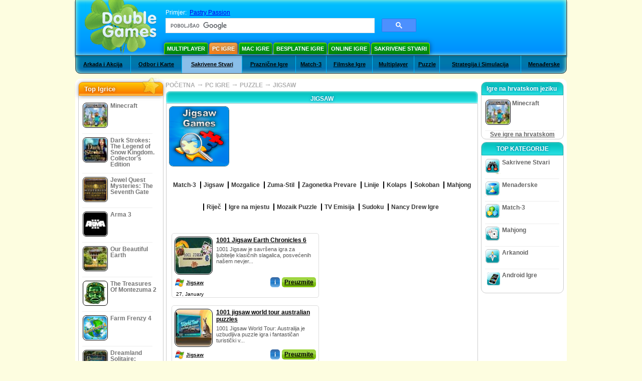

--- FILE ---
content_type: text/html
request_url: https://hr.doublegames.com/games/share/puzzle/jigsaw.html
body_size: 13924
content:
<!DOCTYPE html PUBLIC "-//W3C//DTD XHTML 1.0 Transitional//EN" "http://www.w3.org/TR/xhtml1/DTD/xhtml1-transitional.dtd">
<html xmlns="http://www.w3.org/1999/xhtml">
	<head>
<script>var _google_an_acct = 'G-DEDST9JBWW';</script>
<!-- Google tag (gtag.js) -->
<script async src="https://www.googletagmanager.com/gtag/js?id=G-DEDST9JBWW"></script>

<script>
window.dataLayer = window.dataLayer || [];
function gtag(){dataLayer.push(arguments);}
gtag('js', new Date());
gtag('config', _google_an_acct);
</script>

		<meta name="viewport" content="width=device-width, initial-scale=1.0" />
																		<link rel="next" href="/games/share/puzzle/jigsaw-page2.html" />
							<title>Jigsaw :: Puzzle - Besplatne preuzmete igre za PC</title>
				<link href="/css/new-design.css" rel="stylesheet" type="text/css" />
		<link rel="shortcut icon" type="image/x-icon" href="/favicon.ico" />
		<meta http-equiv="Content-language" content="en" />
		<meta http-equiv="PICS-Label" content='(PICS-1.1 "http://www.weburbia.com/safe/ratings.htm" LR (s 0))' />
		<link rel="icon" type="image/x-icon" href="/favicon.ico" />
		<meta http-equiv="Content-Type" content="text/html; charset=utf-8" />
		<meta http-equiv="Cache-Control" content="public, max-age=3600" />
		<meta name="description" content="Besplatne preuzmete igre za PC :: Jigsaw :: Puzzle. Popularne PC igre: 1001 Jigsaw Earth Chronicles 6, 1001 jigsaw world tour australian puzzles, 1001 Jigsaw Earth Chronicles 7, 1001 Jigsaw World Tour Africa, 1001 Jigsaw Earth Chronicles 5, 1001 Jigsaw World Tour: Castles And Palaces, 1001 Jigsaw World Tour London, 1001 Jigsaw Home Sweet Home, 1001 Jigsaw World Tour: Great America, Pirate Jigsaw 2"/>
		<meta name="keywords" content="Jigsaw, Puzzle, igre na kompjuteru, pc igre, popularne igre, akcije, arkade, odborne igre, igre sa kartama, kazino, zagonetke, simulacije, strategije, preuzmite besplatnu igru. " />
		<meta name="robots" content="noodp,noydir" />
		<meta name="y_key" content="78e0f3737c3c9c40" />
		<meta http-equiv="X-UA-Compatible" content="IE=10" />
		<meta name="msvalidate.01" content="BAF447E419696A004A15507CF76BE13D" />
		<meta name="application-name" content="DoubleGames.com" />
		<meta name="msapplication-navbutton-color" content="#3480C0" />
		<meta name="msapplication-tooltip" content="Play at DoubleGames" />
		<meta name="msapplication-task" content="name=Nove igre; action-uri=//hr.doublegames.com/new-games.html?utm_source=ie9&amp;utm_medium=web&amp;utm_campaign=pinned-ie9; icon-uri=//hr.doublegames.com/images/ieicons/new_games.ico" />
		<meta name="msapplication-task" content="name=Online igre; action-uri=/games/online.html?utm_source=ie9&amp;utm_medium=web&amp;utm_campaign=pinned-ie9; icon-uri=//hr.doublegames.com/images/ieicons/online_games.ico" />
		<meta name="msapplication-task" content="name=PC Igre; action-uri=//hr.doublegames.com/games/share.html?utm_source=ie9&amp;utm_medium=web&amp;utm_campaign=pinned-ie9; icon-uri=//hr.doublegames.com/images/ieicons/pc-games.ico" />
		<meta name="msapplication-task" content="name=Popusti; action-uri=//hr.doublegames.com/game-deals-and-sales.html?utm_source=ie9&amp;utm_medium=web&amp;utm_campaign=pinned-ie9; icon-uri=//hr.doublegames.com/images/ieicons/sales.ico" />
					<meta property="og:image" content="/images/categories/hr/jigsaw.jpg" /><!-- 7812 -->
			<link rel="image_src" href="/images/categories/hr/jigsaw.jpg" />
							<meta property="og:url" content="https://hr.doublegames.com/games/share/puzzle/jigsaw.html"/>
						<style type="text/css">#user_area,#user_links{margin-left:728px !important;width:217px !important;}</style>			</head>
	<body>
		<div id="background-bottom">
			<div class="main">
				<div class="header">
					<a href="/" title="Najbolje besplatno preuzete i besplatne online igre za vaš PC" class="header_logo" style="display: block"></a>
					<div id="header_search">
						<div id="search_text">
							Primjer:&nbsp;
							<a href="/pastry-passion.html">Pastry Passion</a>
						</div>
						
							<script>
  								(function()
  								{
									var cx = '004770617637697292809:y2u_8gsr7_u';
									var gcse = document.createElement('script');
									gcse.type = 'text/javascript';
									gcse.async = true;
									gcse.src = (document.location.protocol == 'https:' ? 'https:' : 'http:') +
										'//cse.google.com/cse.js?cx=' + cx;
									var s = document.getElementsByTagName('script')[0];
									s.parentNode.insertBefore(gcse, s);
  								})();
  							</script>
  						
						<gcse:searchbox-only></gcse:searchbox-only>
						<div id="queries"></div>
						<div class="breaker"></div>
					</div>
					<div class="header_menu_buttons">
						<select id="header_menu_buttons_select" style="display: none;" class="menu_select">
							<option value="">- Odaberite platformu -</option>
							<option value="/games/share.html" class="b" selected="selected">
								PC Igre
							</option>
							<option value="/games/mac.html">
								Mac Igre
							</option>
							<option value="/games/free.html">
								Besplatne Igre
							</option>
							<option value="/games/online.html">
								Online igre
							</option>
							<option value="/premium-games.html">
								Vrhunske Igre
							</option>
							<option value="/games/walkthrough.html">
								Prohodi
							</option>
														<option value="/games/android.html">
								Android Igre
							</option>
						</select>
						<a href="/games/share/multiplayer.html" title="Multiplayer" class="header_menu_button">Multiplayer</a><a href="/games/share.html" title="PC Igre" class="header_menu_button header_button_active">PC Igre</a><a href="/games/mac.html" title="Mac Igre" class="header_menu_button">Mac Igre</a><a href="/games/free.html" title="Besplatne Igre" class="header_menu_button">Besplatne Igre</a><a href="/games/online.html" title="Online igre" class="header_menu_button">Online igre</a><a href="/games/share/hidden_object.html" title="Sakrivene Stvari" class="header_menu_button">Sakrivene Stvari</a>
					</div>
					<div class="header_top"></div>
					<div class="header_top_podlojka"></div>
					<div class="header_menu_bottom_buttons">
																			<div id="header_subnav"><select id="header_menu_bottom_buttons_select" class="menu_select" style="display: none;"><option value="">- Odaberi kategoriju -</option>		<option value="/games/share/arcade_action.html">Arkada i Akcija</option>		<option value="/games/share/board_cards.html">Odbor i Karte</option>		<option value="/games/share/hidden_object.html">Sakrivene Stvari</option>		<option value="/games/share/holiday_games.html">Praznične Igre</option>		<option value="/games/share/puzzle/match_3.html">Match-3</option>		<option value="/games/share/movie_games.html">Filmske Igre</option>		<option value="/games/share/multiplayer.html">Multiplayer</option>		<option value="/games/share/puzzle.html" selected="selected" class="b">Puzzle</option>		<option value="/games/share/strategy_simulation.html">Strategija i Simulacija</option>		<option value="/games/share/time_management_games.html">Menađerske</option><select><ul>
  <li class="category_buttons">
		<a href="/games/share/arcade_action.html">
		Arkada i Akcija
	</a>
   <div class="subcategory_buttons">
	<table>
	  <tr>
		<td colspan="5" class="subcategory_buttons_text">
		  Besplatno preuzete Arkada i Akcija igre za PC
		</td>
	  </tr>
	  <tr>
		<td><div>
		  		  		  <a href="/games/share/arcade_action/adventure.html"
			 title="Besplatno preuzete Arkada i Akcija / Avantura igre za PC">
			  Avantura
		  </a>
		</div></td>
		<td><div>
		  		  		  <a href="/games/share/arcade_action/arkanoid.html"
			 title="Besplatno preuzete Arkada i Akcija / Arkanoid igre za PC">
			  Arkanoid
		  </a>
		</div></td>
	  </tr>
	  <tr>
		<td><div>
		  		  		  <a href="/games/share/arcade_action/casino.html"
			 title="Besplatno preuzete Arkada i Akcija / Kazino igre za PC">
			  Kazino
		  </a>
		</div></td>
		<td><div>
		  		  		  <a href="/games/share/arcade_action/classic_arcade.html"
			 title="Besplatno preuzete Arkada i Akcija / Klasična Arkada igre za PC">
			  Klasična Arkada
		  </a>
		</div></td>
	  </tr>
	  <tr>
		<td><div>
		  		  		  <a href="/games/share/arcade_action/platformer.html"
			 title="Besplatno preuzete Arkada i Akcija / Platformer igre za PC">
			  Platformer
		  </a>
		</div></td>
		<td><div>
		  		  		  <a href="/games/share/arcade_action/racing.html"
			 title="Besplatno preuzete Arkada i Akcija / Trke igre za PC">
			  Trke
		  </a>
		</div></td>
	  </tr>
	  <tr>
		<td><div>
		  		  		  <a href="/games/share/arcade_action/shooter.html"
			 title="Besplatno preuzete Arkada i Akcija / Strijelac igre za PC">
			  Strijelac
		  </a>
		</div></td>
		<td><div>
		  		  		  <a href="/games/share/arcade_action/tetris.html"
			 title="Besplatno preuzete Arkada i Akcija / Tetris igre za PC">
			  Tetris
		  </a>
		</div></td>
	  </tr>
	</table>
   </div>
  </li>
  <li class="category_buttons">
		<a href="/games/share/board_cards.html">
		Odbor i Karte
	</a>
   <div class="subcategory_buttons">
	<table>
	  <tr>
		<td colspan="5" class="subcategory_buttons_text">
		  Besplatno preuzete Odbor i Karte igre za PC
		</td>
	  </tr>
	  <tr>
		<td><div>
		  		  		  <a href="/games/share/board_cards/baccarat.html"
			 title="Besplatno preuzete Odbor i Karte / Bakara igre za PC">
			  Bakara
		  </a>
		</div></td>
		<td><div>
		  		  		  <a href="/games/share/board_cards/blackjack.html"
			 title="Besplatno preuzete Odbor i Karte / Blackjack igre za PC">
			  Blackjack
		  </a>
		</div></td>
	  </tr>
	  <tr>
		<td><div>
		  		  		  <a href="/games/share/board_cards/casino.html"
			 title="Besplatno preuzete Odbor i Karte / Kazino igre za PC">
			  Kazino
		  </a>
		</div></td>
		<td><div>
		  		  		  <a href="/games/share/board_cards/mahjong.html"
			 title="Besplatno preuzete Odbor i Karte / Mahjong igre za PC">
			  Mahjong
		  </a>
		</div></td>
	  </tr>
	  <tr>
		<td><div>
		  		  		  <a href="/games/share/board_cards/poker.html"
			 title="Besplatno preuzete Odbor i Karte / Poker igre za PC">
			  Poker
		  </a>
		</div></td>
		<td><div>
		  		  		  <a href="/games/share/board_cards/solitaires.html"
			 title="Besplatno preuzete Odbor i Karte / Solitaires igre za PC">
			  Solitaires
		  </a>
		</div></td>
	  </tr>
	</table>
   </div>
  </li>
  <li class="category_buttons hidden_obj">
		<a href="/games/share/hidden_object.html">
		Sakrivene Stvari
	</a>
   <div class="subcategory_buttons">
	<table>
	  <tr>
		<td colspan="5" class="subcategory_buttons_text">
		  Besplatno preuzete Sakrivene Stvari igre za PC
		</td>
	  </tr>
	  <tr>
		<td><div>
		  		  		  <a href="/games/share/hidden_object/agatha_christie.html"
			 title="Besplatno preuzete Sakrivene Stvari / Agatha Christie Igre igre za PC">
			  Agatha Christie Igre
		  </a>
		</div></td>
		<td><div>
		  		  		  <a href="/games/share/hidden_object/farm_games.html"
			 title="Besplatno preuzete Sakrivene Stvari / Farmske Igre igre za PC">
			  Farmske Igre
		  </a>
		</div></td>
	  </tr>
	  <tr>
		<td><div>
		  		  		  <a href="/games/share/hidden_object/mystery_case_files.html"
			 title="Besplatno preuzete Sakrivene Stvari / Igre Mystery Case Files igre za PC">
			  Igre Mystery Case Files
		  </a>
		</div></td>
		<td><div>
		  		  		  <a href="/games/share/hidden_object/nancy_drew.html"
			 title="Besplatno preuzete Sakrivene Stvari / Nancy Drew Igre igre za PC">
			  Nancy Drew Igre
		  </a>
		</div></td>
	  </tr>
	  <tr>
		<td><div>
		  		  		  <a href="/games/share/hidden_object/sherlock_holmes.html"
			 title="Besplatno preuzete Sakrivene Stvari / Sherlock Holmes Igre igre za PC">
			  Sherlock Holmes Igre
		  </a>
		</div></td>
	  </tr>
	</table>
   </div>
  </li>
  <li class="category_buttons">
		<a href="/games/share/holiday_games.html">
		Praznične Igre
	</a>
   <div class="subcategory_buttons">
	<table>
	  <tr>
		<td colspan="5" class="subcategory_buttons_text">
		  Besplatno preuzete Praznične Igre igre za PC
		</td>
	  </tr>
		<td><div>
		  		  		  <a href="/games/share/holiday_games/christmas_games.html"
			 title="Besplatno preuzete Praznične Igre / Božićne Igre igre za PC">
			  Božićne Igre
		  </a>
		</div></td>
	  </tr>
		<td><div>
		  		  		  <a href="/games/share/holiday_games/easter_games.html"
			 title="Besplatno preuzete Praznične Igre /  igre za PC">
			  
		  </a>
		</div></td>
	  </tr>
		<td><div>
		  		  		  <a href="/games/share/holiday_games/halloween_games.html"
			 title="Besplatno preuzete Praznične Igre / Halloween Igre igre za PC">
			  Halloween Igre
		  </a>
		</div></td>
	  </tr>
		<td><div>
		  		  		  <a href="/games/share/holiday_games/thanksgiving_games.html"
			 title="Besplatno preuzete Praznične Igre / Thanksgiving Igre igre za PC">
			  Thanksgiving Igre
		  </a>
		</div></td>
	  </tr>
		<td><div>
		  		  		  <a href="/games/share/holiday_games/valentines_day_games.html"
			 title="Besplatno preuzete Praznične Igre /  igre za PC">
			  
		  </a>
		</div></td>
	  </tr>
	</table>
   </div>
  </li>
  <li class="category_buttons">
		<a href="/games/share/puzzle/match_3.html"
	   title="Besplatno preuzete Match-3 igre za PC">
		Match-3
	</a>
  </li>
  <li class="category_buttons">
		<a href="/games/share/movie_games.html">
		Filmske Igre
	</a>
   <div class="subcategory_buttons">
	<table>
	  <tr>
		<td colspan="5" class="subcategory_buttons_text">
		  Besplatno preuzete Filmske Igre igre za PC
		</td>
	  </tr>
	  <tr>
		<td><div>
		  		  		  <a href="/games/share/movie_games/chronicles_of_narnia_games.html"
			 title="Besplatno preuzete Filmske Igre / Narnijske kronike Igara igre za PC">
			  Narnijske kronike Igara
		  </a>
		</div></td>
		<td><div>
		  		  		  <a href="/games/share/movie_games/harry_potter_games.html"
			 title="Besplatno preuzete Filmske Igre / Harry Potter Igre igre za PC">
			  Harry Potter Igre
		  </a>
		</div></td>
	  </tr>
	  <tr>
		<td><div>
		  		  		  <a href="/games/share/movie_games/madagascar_games.html"
			 title="Besplatno preuzete Filmske Igre / Madagascar Igre igre za PC">
			  Madagascar Igre
		  </a>
		</div></td>
		<td><div>
		  		  		  <a href="/games/share/movie_games/shrek_games.html"
			 title="Besplatno preuzete Filmske Igre / Shrek Igre igre za PC">
			  Shrek Igre
		  </a>
		</div></td>
	  </tr>
	  <tr>
		<td><div>
		  		  		  <a href="/games/share/movie_games/spongebob_games.html"
			 title="Besplatno preuzete Filmske Igre / SpongeBob Igre igre za PC">
			  SpongeBob Igre
		  </a>
		</div></td>
	  </tr>
	</table>
   </div>
  </li>
  <li class="category_buttons">
		<a href="/games/share/multiplayer.html"
	   title="Besplatno preuzete Multiplayer igre za PC">
		Multiplayer
	</a>
  </li>
  <li class="category_buttons">
		<a href="/games/share/puzzle.html">
		Puzzle
	</a>
   <div class="subcategory_buttons">
	<table>
	  <tr>
		<td colspan="5" class="subcategory_buttons_text">
		  Besplatno preuzete Puzzle igre za PC
		</td>
	  </tr>
	  <tr>
		<td><div>
		  		  		  <a href="/games/share/puzzle/brain_teaser.html"
			 title="Besplatno preuzete Puzzle / Mozgalice igre za PC">
			  Mozgalice
		  </a>
		</div></td>
		<td><div>
		  		  		  <a href="/games/share/puzzle/bubble_puzzle.html"
			 title="Besplatno preuzete Puzzle / Zagonetka Prevare igre za PC">
			  Zagonetka Prevare
		  </a>
		</div></td>
		<td><div>
		  		  		  <a href="/games/share/puzzle/collapse.html"
			 title="Besplatno preuzete Puzzle / Kolaps igre za PC">
			  Kolaps
		  </a>
		</div></td>
	  </tr>
	  <tr>
		<td><div>
		  		  		  <a href="/games/share/puzzle/jigsaw.html"
			 title="Besplatno preuzete Puzzle / Jigsaw igre za PC">
			  Jigsaw
		  </a>
		</div></td>
		<td><div>
		  		  		  <a href="/games/share/puzzle/lines.html"
			 title="Besplatno preuzete Puzzle / Linije igre za PC">
			  Linije
		  </a>
		</div></td>
		<td><div>
		  		  		  <a href="/games/share/puzzle/mahjong.html"
			 title="Besplatno preuzete Puzzle / Mahjong igre za PC">
			  Mahjong
		  </a>
		</div></td>
	  </tr>
	  <tr>
		<td><div>
		  		  		  <a href="/games/share/puzzle/match_3.html"
			 title="Besplatno preuzete Puzzle / Match-3 igre za PC">
			  Match-3
		  </a>
		</div></td>
		<td><div>
		  		  		  <a href="/games/share/puzzle/mosaic_puzzle.html"
			 title="Besplatno preuzete Puzzle / Mozaik Puzzle igre za PC">
			  Mozaik Puzzle
		  </a>
		</div></td>
		<td><div>
		  		  		  <a href="/games/share/puzzle/nancy_drew.html"
			 title="Besplatno preuzete Puzzle / Nancy Drew Igre igre za PC">
			  Nancy Drew Igre
		  </a>
		</div></td>
	  </tr>
	  <tr>
		<td><div>
		  		  		  <a href="/games/share/puzzle/sokoban.html"
			 title="Besplatno preuzete Puzzle / Sokoban igre za PC">
			  Sokoban
		  </a>
		</div></td>
		<td><div>
		  		  		  <a href="/games/share/puzzle/spot_games.html"
			 title="Besplatno preuzete Puzzle / Igre na mjestu igre za PC">
			  Igre na mjestu
		  </a>
		</div></td>
		<td><div>
		  		  		  <a href="/games/share/puzzle/sudoku.html"
			 title="Besplatno preuzete Puzzle / Sudoku igre za PC">
			  Sudoku
		  </a>
		</div></td>
	  </tr>
	  <tr>
		<td><div>
		  		  		  <a href="/games/share/puzzle/tv_show.html"
			 title="Besplatno preuzete Puzzle / TV Emisija igre za PC">
			  TV Emisija
		  </a>
		</div></td>
		<td><div>
		  		  		  <a href="/games/share/puzzle/word.html"
			 title="Besplatno preuzete Puzzle / Riječ igre za PC">
			  Riječ
		  </a>
		</div></td>
		<td><div>
		  		  		  <a href="/games/share/puzzle/zuma_style.html"
			 title="Besplatno preuzete Puzzle / Zuma-Stil igre za PC">
			  Zuma-Stil
		  </a>
		</div></td>
	  </tr>
	</table>
   </div>
  </li>
  <li class="category_buttons">
		<a href="/games/share/strategy_simulation.html">
		Strategija i Simulacija
	</a>
   <div class="subcategory_buttons">
	<table>
	  <tr>
		<td colspan="5" class="subcategory_buttons_text">
		  Besplatno preuzete Strategija i Simulacija igre za PC
		</td>
	  </tr>
	  <tr>
		<td><div>
		  		  		  <a href="/games/share/strategy_simulation/military_strategy.html"
			 title="Besplatno preuzete Strategija i Simulacija / Ratne igre igre za PC">
			  Ratne igre
		  </a>
		</div></td>
		<td><div>
		  		  		  <a href="/games/share/strategy_simulation/other_strategies.html"
			 title="Besplatno preuzete Strategija i Simulacija / Druge Strategije igre za PC">
			  Druge Strategije
		  </a>
		</div></td>
	  </tr>
	  <tr>
		<td><div>
		  		  		  <a href="/games/share/strategy_simulation/rpg.html"
			 title="Besplatno preuzete Strategija i Simulacija / RPG igre za PC">
			  RPG
		  </a>
		</div></td>
		<td><div>
		  		  		  <a href="/games/share/strategy_simulation/shooter.html"
			 title="Besplatno preuzete Strategija i Simulacija / Strijelac igre za PC">
			  Strijelac
		  </a>
		</div></td>
	  </tr>
	  <tr>
		<td><div>
		  		  		  <a href="/games/share/strategy_simulation/sport.html"
			 title="Besplatno preuzete Strategija i Simulacija / Sport igre za PC">
			  Sport
		  </a>
		</div></td>
	  </tr>
	</table>
   </div>
  </li>
  <li class="category_buttons">
		<a href="/games/share/time_management_games.html">
		Menađerske
	</a>
   <div class="subcategory_buttons">
	<table>
	  <tr>
		<td colspan="5" class="subcategory_buttons_text">
		  Besplatno preuzete Menađerske igre za PC
		</td>
	  </tr>
	  <tr>
		<td><div>
		  		  		  <a href="/games/share/time_management_games/building_games.html"
			 title="Besplatno preuzete Menađerske / Građevinske igre igre za PC">
			  Građevinske igre
		  </a>
		</div></td>
		<td><div>
		  		  		  <a href="/games/share/time_management_games/cooking_games.html"
			 title="Besplatno preuzete Menađerske / Kuharske Igre igre za PC">
			  Kuharske Igre
		  </a>
		</div></td>
	  </tr>
	  <tr>
		<td><div>
		  		  		  <a href="/games/share/time_management_games/diner_dash_games.html"
			 title="Besplatno preuzete Menađerske / Diner Dash Igre igre za PC">
			  Diner Dash Igre
		  </a>
		</div></td>
		<td><div>
		  		  		  <a href="/games/share/time_management_games/farm_games.html"
			 title="Besplatno preuzete Menađerske / Farmske Igre igre za PC">
			  Farmske Igre
		  </a>
		</div></td>
	  </tr>
	  <tr>
		<td><div>
		  		  		  <a href="/games/share/time_management_games/fashion_games.html"
			 title="Besplatno preuzete Menađerske / Modske Igre igre za PC">
			  Modske Igre
		  </a>
		</div></td>
		<td><div>
		  		  		  <a href="/games/share/time_management_games/tycoon_games.html"
			 title="Besplatno preuzete Menađerske / Tajkun Igre igre za PC">
			  Tajkun Igre
		  </a>
		</div></td>
	  </tr>
	</table>
   </div>
  </li>
</ul></div>											</div>
					
				</div>
				<div id="header_banner"></div>

				<div class="content">
					<div id="dis-cols">
						<div id="dis-cols-tr">
															<div id="dis-col1">
									<div id="bar_left">
										<div class="content_left" id="new-left-container">
											<div class="content_left_block" style="border-radius: 10px;">
												<div class="left-top-games">
													Top Igrice
													<div style="position:absolute; z-index:1; margin:-30px 0 0 115px; height:36px; width:36px; background:url(/images/new-design/img.png) -149px -29px no-repeat;opacity:0.5"></div>
												</div>
												<div class="content_left_into">
													<div id="list_top"><a class="link_top" href="/minecraft.html" title="Preuzmite Minecraft igru za Windows / MacOS / Linux"><div class="content_left_button1"><img class="content_left_button_tops" alt="Minecraft game" data-src="/images/localized/hr/minecraft/50x50.gif" width="50px" height="50px" /><div class="content_left_button_tops_title">Minecraft</div></div><hr class="top_online" /></a><a class="link_top" href="/dark-strokes-the-legend-of-snow-kingdom-ce.html" title="Preuzmite Dark Strokes: The Legend of Snow Kingdom. Collector's Edition igru za Windows"><div class="content_left_button1"><img class="content_left_button_tops" alt="Dark Strokes: The Legend of Snow Kingdom. Collector's Edition game" data-src="/images/localized/hr/dark-strokes-the-legend-of-snow-kingdom-ce/50x50.gif" width="50px" height="50px" /><div class="content_left_button_tops_title">Dark Strokes: The Legend of Snow Kingdom. Collector's Edition</div></div><hr class="top_online" /></a><a class="link_top" href="/jewel-quest-mysteries-seventh-gate.html" title="Preuzmite Jewel Quest Mysteries: The Seventh Gate igru za Windows"><div class="content_left_button1"><img class="content_left_button_tops" alt="Jewel Quest Mysteries: The Seventh Gate game" data-src="/images/localized/hr/jewel-quest-mysteries-seventh-gate/50x50.gif" width="50px" height="50px" /><div class="content_left_button_tops_title">Jewel Quest Mysteries: The Seventh Gate</div></div><hr class="top_online" /></a><a class="link_top" href="/arma-3.html" title="Preuzmite Arma 3 igru za Windows"><div class="content_left_button1"><img class="content_left_button_tops" alt="Arma 3 game" data-src="/images/localized/hr/arma-3/50x50.gif" width="50px" height="50px" /><div class="content_left_button_tops_title">Arma 3</div></div><hr class="top_online" /></a><a class="link_top" href="/our-beautiful-earth.html" title="Preuzmite Our Beautiful Earth igru za Windows"><div class="content_left_button1"><img class="content_left_button_tops" alt="Our Beautiful Earth game" data-src="/images/localized/hr/our-beautiful-earth/50x50.gif" width="50px" height="50px" /><div class="content_left_button_tops_title">Our Beautiful Earth</div></div><hr class="top_online" /></a><a class="link_top" href="/the-treasures-of-montezuma-2.html" title="Preuzmite The Treasures Of Montezuma 2 igru za Windows"><div class="content_left_button1"><img class="content_left_button_tops" alt="The Treasures Of Montezuma 2 game" data-src="/images/localized/hr/the-treasures-of-montezuma-2/50x50.gif" width="50px" height="50px" /><div class="content_left_button_tops_title">The Treasures Of Montezuma 2</div></div><hr class="top_online" /></a><a class="link_top" href="/farm-frenzy-4.html" title="Preuzmite Farm Frenzy 4 igru za Windows"><div class="content_left_button1"><img class="content_left_button_tops" alt="Farm Frenzy 4 game" data-src="/images/localized/hr/farm-frenzy-4/50x50.gif" width="50px" height="50px" /><div class="content_left_button_tops_title">Farm Frenzy 4</div></div><hr class="top_online" /></a><a class="link_top" href="/dreamland-solitaire-dragons-fury.html" title="Preuzmite Dreamland Solitaire: Dragon's Fury igru za Windows"><div class="content_left_button1"><img class="content_left_button_tops" alt="Dreamland Solitaire: Dragon's Fury game" data-src="/images/localized/hr/dreamland-solitaire-dragons-fury/50x50.gif" width="50px" height="50px" /><div class="content_left_button_tops_title">Dreamland Solitaire: Dragon's Fury</div></div><hr class="top_online" /></a><a class="link_top" href="/rescue-team-danger-outer-space.html" title="Preuzmite Rescue Team: Danger from Outer Space! igru za Windows"><div class="content_left_button1"><img class="content_left_button_tops" alt="Rescue Team: Danger from Outer Space! game" data-src="/images/localized/hr/rescue-team-danger-outer-space/50x50.gif" width="50px" height="50px" /><div class="content_left_button_tops_title">Rescue Team: Danger from Outer Space!</div></div><hr class="top_online" /></a><a class="link_top" href="/summer-adventure-american-voyage.html" title="Preuzmite Summer Adventure: American Voyage igru za Windows"><div class="content_left_button1"><img class="content_left_button_tops" alt="Summer Adventure: American Voyage game" data-src="/images/localized/hr/summer-adventure-american-voyage/50x50.gif" width="50px" height="50px" /><div class="content_left_button_tops_title">Summer Adventure: American Voyage</div></div><hr class="top_online" /></a></div>
													<a class="content_left_into_a" title="The best download games" href="/top-100-pc-games.html">Top 100 Igara</a>
												</div>
											</div>
										</div>
									</div>
								</div>
														<div id="dis-col2">
								<div id="content" style="width: 632px;float: left;" itemscope  itemtype="http://schema.org/SoftwareApplication"><div class="content-onto">
	<div class="content-into">
				
			<style type="text/css">
				@media (max-width: 899px){
					div.header{
						height: 195px;
					}
					#header_banner{
						padding-top: 195px;
					}
				}
				@media (max-width: 639px){
					div.header{
						height: 225px;
					}
					#header_banner{
						padding-top: 225px;
					}
				}
				@media (max-width: 479px){
					div.header{
						height: 240px;
					}
					#header_banner{
						padding-top: 240px;
					}
				}
			</style>
		
		<div class="path" xmlns:v="http://rdf.data-vocabulary.org/#">
			<nobr typeof="v:Breadcrumb"><a rel="v:url" property="v:title" href="/" title="Najbolje besplatno preuzete i besplatne online igre za vaš PC">POČETNA</a></nobr>
							<nobr typeof="v:Breadcrumb"><span class="arrow">&#x2192;</span>
											<a rel="v:url" property="v:title" href="/games/share.html">PC IGRE</a>
									</nobr>
									<nobr typeof="v:Breadcrumb"><span class="arrow">&#x2192;</span>
													<a rel="v:url" property="v:title" href="/games/share/puzzle.html" title="Pogledajte sve Puzzle igre">PUZZLE</a>
											</nobr>
													<nobr><span class="arrow">&#x2192;</span> <b>JIGSAW</b></nobr>
									</div>
		<div style="margin: 0px 5px;">
    		<h1 class="content_small_block_title5">JIGSAW</h1>
    		<div class="content_small_block_into" style="width:auto; height:auto;">
        							<div style="width:120px; height:120px; display:inline-block; background:url(/images/categories/hr/jigsaw.jpg) 0px 0px no-repeat; background-size: 120px 120px; margin:0 5px 5px 0;"></div>
	        		<div style="display:inline-block; max-width:480px; text-align:justify;color:#747474;margin-bottom:10px"></div>
								<div class="addthis_toolbox addthis_default_style addthis_32x32_style">
					<a class="addthis_button_preferred_1"></a>
					<a class="addthis_button_preferred_2"></a>
					<a class="addthis_button_preferred_3"></a>
					<a class="addthis_button_preferred_4"></a>
					<a class="addthis_button_preferred_5"></a>
					<a class="addthis_button_preferred_6"></a>
					<a class="addthis_button_compact"></a>
					<a class="addthis_counter addthis_bubble_style"></a>
				</div>
	        	<div style="margin-top: 10px;">
                	                							<div class="subcat">
																							<a href="/games/share/puzzle/match_3.html"									title="Pogledajte sve Match-3 igre">
									<span>Match-3</span>
								</a>
																							<a href="/games/share/puzzle/jigsaw.html"									title="Pogledajte sve Jigsaw igre">
									<span>Jigsaw</span>
								</a>
																							<a href="/games/share/puzzle/brain_teaser.html"									title="Pogledajte sve Mozgalice igre">
									<span>Mozgalice</span>
								</a>
																							<a href="/games/share/puzzle/zuma_style.html"									title="Pogledajte sve Zuma-Stil igre">
									<span>Zuma-Stil</span>
								</a>
																							<a href="/games/share/puzzle/bubble_puzzle.html"									title="Pogledajte sve Zagonetka Prevare igre">
									<span>Zagonetka Prevare</span>
								</a>
																							<a href="/games/share/puzzle/lines.html"									title="Pogledajte sve Linije igre">
									<span>Linije</span>
								</a>
																							<a href="/games/share/puzzle/collapse.html"									title="Pogledajte sve Kolaps igre">
									<span>Kolaps</span>
								</a>
																							<a href="/games/share/puzzle/sokoban.html"									title="Pogledajte sve Sokoban igre">
									<span>Sokoban</span>
								</a>
																							<a href="/games/share/puzzle/mahjong.html"									title="Pogledajte sve Mahjong igre">
									<span>Mahjong</span>
								</a>
																							<a href="/games/share/puzzle/word.html"									title="Pogledajte sve Riječ igre">
									<span>Riječ</span>
								</a>
																							<a href="/games/share/puzzle/spot_games.html"									title="Pogledajte sve Igre na mjestu igre">
									<span>Igre na mjestu</span>
								</a>
																							<a href="/games/share/puzzle/mosaic_puzzle.html"									title="Pogledajte sve Mozaik Puzzle igre">
									<span>Mozaik Puzzle</span>
								</a>
																							<a href="/games/share/puzzle/tv_show.html"									title="Pogledajte sve TV Emisija igre">
									<span>TV Emisija</span>
								</a>
																							<a href="/games/share/puzzle/sudoku.html"									title="Pogledajte sve Sudoku igre">
									<span>Sudoku</span>
								</a>
																							<a href="/games/share/puzzle/nancy_drew.html"									title="Pogledajte sve Nancy Drew Igre igre">
									<span>Nancy Drew Igre</span>
								</a>
														<div class="breaker"></div>
						</div>
										<div style="clear:both"></div>
					<div style="display: inline-block; margin-top: 30px" id="gamelist_">
						 																												<div class="content_small_block_button2" style="width: 282px; height: 115px">
								<div class="content_small_block_button1_img">
									<a title="1001 Jigsaw Earth Chronicles 6 besplatna igra za Windows" href="/1001-jigsaw-earth-chronicles-6.html">
										<img width="76px" height="76px" alt="1001 Jigsaw Earth Chronicles 6 igra " src="/images/localized/hr/1001-jigsaw-earth-chronicles-6/100x100.gif" />
									</a>
								</div>
								<div style="display:inline-block; max-width:190px; margin-left: 4px; overflow: hidden; max-height: 75px;" class="block_g">
									<h2>
										<a title="1001 Jigsaw Earth Chronicles 6 besplatna igra za Windows" href="/1001-jigsaw-earth-chronicles-6.html">1001 Jigsaw Earth Chronicles 6</a>
									</h2>
									<div style=" margin-top:5px; overflow: hidden; max-height: 53px;"><span>1001 Jigsaw je savršena igra za ljubitelje klasičnih slagalica, posvećenih našem nevjer...</span></div>
								</div>
								<div style="margin-top:5px;">
																			<div class="windows_icon20x20" alt="dostupno za Windows"></div>																												<span style="line-height:24px; font-size:10px; margin-left:3px;"><a style="line-height:22px; font-size:10px;" href="/games/share/puzzle/jigsaw.html" title="Pregledajte sve Jigsaw beslpatne preuzete igre za Windows">Jigsaw</a></span>
									<div style="float:right;">
										<a title="1001 Jigsaw Earth Chronicles 6 besplatna igra za Windows" href="/1001-jigsaw-earth-chronicles-6.html" style="display:inline-block;" class="info_button_mini">i</a>
																																	<noindex><a id="1001-jigsaw-earth-chronicles-6-list" lang="hr" style="display:inline-block;" title="Preuzmite cijelu verziju 1001 Jigsaw Earth Chronicles 6 igre za Windows" href="/download_game/pc/hr/1001-jigsaw-earth-chronicles-6" class="download_button_mini show_popup_download">Preuzmite</a></noindex>
																														</div>
									<div style="float: left; clear: both; line-height:24px; font-size:10px; margin-left:3px;">27, January</div>
									<div style="clear:both"></div>
								</div>
							</div>
						 																						<div class="list-ads-282" style="float: right; margin-right: 20px; width: 282px; height: 288px">
									
    <script type="text/javascript">
  google_ad_client    = "ca-pub-7130253114652631";
  google_ad_slot    = "9927497705";
  google_ad_width     = 300;
  google_ad_height    = 250;
//  google_ad_format    = "300x250_as";
//  google_ad_type      = "text";
//  google_ad_channel   = "3775032596";
    google_color_border = "ffffff";
  google_color_bg     = "ffffff";
    	google_color_link   = "000000";
    google_color_url    = "747474";
  google_font_link    = "arial"
  google_color_text   = "747474";
  google_alternate_ad_url = "https://hr.doublegames.com/banner/300/250";
  </script>
  <script type="text/javascript" src="https://pagead2.googlesyndication.com/pagead/show_ads.js"></script>
  <noscript></noscript>
								</div>
																					<div class="content_small_block_button2" style="width: 282px; height: 115px">
								<div class="content_small_block_button1_img">
									<a title="1001 jigsaw world tour australian puzzles besplatna igra za Windows" href="/1001-jigsaw-world-tour-australian-puzzles.html">
										<img width="76px" height="76px" alt="1001 jigsaw world tour australian puzzles igra " src="/images/localized/hr/1001-jigsaw-world-tour-australian-puzzles/100x100.gif" />
									</a>
								</div>
								<div style="display:inline-block; max-width:190px; margin-left: 4px; overflow: hidden; max-height: 75px;" class="block_g">
									<h2>
										<a title="1001 jigsaw world tour australian puzzles besplatna igra za Windows" href="/1001-jigsaw-world-tour-australian-puzzles.html">1001 jigsaw world tour australian puzzles</a>
									</h2>
									<div style=" margin-top:5px; overflow: hidden; max-height: 53px;"><span>1001 Jigsaw World Tour: Australija je uzbudljiva puzzle igra i fantastičan turistički v...</span></div>
								</div>
								<div style="margin-top:5px;">
																			<div class="windows_icon20x20" alt="dostupno za Windows"></div>																												<span style="line-height:24px; font-size:10px; margin-left:3px;"><a style="line-height:22px; font-size:10px;" href="/games/share/puzzle/jigsaw.html" title="Pregledajte sve Jigsaw beslpatne preuzete igre za Windows">Jigsaw</a></span>
									<div style="float:right;">
										<a title="1001 jigsaw world tour australian puzzles besplatna igra za Windows" href="/1001-jigsaw-world-tour-australian-puzzles.html" style="display:inline-block;" class="info_button_mini">i</a>
																																	<noindex><a id="1001-jigsaw-world-tour-australian-puzzles-list" lang="hr" style="display:inline-block;" title="Preuzmite cijelu verziju 1001 jigsaw world tour australian puzzles igre za Windows" href="/download_game/pc/hr/1001-jigsaw-world-tour-australian-puzzles" class="download_button_mini show_popup_download">Preuzmite</a></noindex>
																														</div>
									<div style="float: left; clear: both; line-height:24px; font-size:10px; margin-left:3px;"> 7, August</div>
									<div style="clear:both"></div>
								</div>
							</div>
						 																												<div class="content_small_block_button2" style="width: 282px; height: 115px">
								<div class="content_small_block_button1_img">
									<a title="1001 Jigsaw Earth Chronicles 7 besplatna igra za Windows" href="/1001-jigsaw-earth-chronicles-7.html">
										<img width="76px" height="76px" alt="1001 Jigsaw Earth Chronicles 7 igra " src="/images/localized/hr/1001-jigsaw-earth-chronicles-7/100x100.gif" />
									</a>
								</div>
								<div style="display:inline-block; max-width:190px; margin-left: 4px; overflow: hidden; max-height: 75px;" class="block_g">
									<h2>
										<a title="1001 Jigsaw Earth Chronicles 7 besplatna igra za Windows" href="/1001-jigsaw-earth-chronicles-7.html">1001 Jigsaw Earth Chronicles 7</a>
									</h2>
									<div style=" margin-top:5px; overflow: hidden; max-height: 53px;"><span>1001 puzzle-ovo je savršen poklon za ljubitelje klasične лобзики i cijela serija je pos...</span></div>
								</div>
								<div style="margin-top:5px;">
																			<div class="windows_icon20x20" alt="dostupno za Windows"></div>																												<span style="line-height:24px; font-size:10px; margin-left:3px;"><a style="line-height:22px; font-size:10px;" href="/games/share/puzzle/jigsaw.html" title="Pregledajte sve Jigsaw beslpatne preuzete igre za Windows">Jigsaw</a></span>
									<div style="float:right;">
										<a title="1001 Jigsaw Earth Chronicles 7 besplatna igra za Windows" href="/1001-jigsaw-earth-chronicles-7.html" style="display:inline-block;" class="info_button_mini">i</a>
																																	<noindex><a id="1001-jigsaw-earth-chronicles-7-list" lang="hr" style="display:inline-block;" title="Preuzmite cijelu verziju 1001 Jigsaw Earth Chronicles 7 igre za Windows" href="/download_game/pc/hr/1001-jigsaw-earth-chronicles-7" class="download_button_mini show_popup_download">Preuzmite</a></noindex>
																														</div>
									<div style="float: left; clear: both; line-height:24px; font-size:10px; margin-left:3px;">23, July</div>
									<div style="clear:both"></div>
								</div>
							</div>
						 																												<div class="content_small_block_button2" style="width: 282px; height: 115px">
								<div class="content_small_block_button1_img">
									<a title="1001 Jigsaw World Tour Africa besplatna igra za Windows" href="/1001-jigsaw-world-tour-africa.html">
										<img width="76px" height="76px" alt="1001 Jigsaw World Tour Africa igra " src="/images/localized/hr/1001-jigsaw-world-tour-africa/100x100.gif" />
									</a>
								</div>
								<div style="display:inline-block; max-width:190px; margin-left: 4px; overflow: hidden; max-height: 75px;" class="block_g">
									<h2>
										<a title="1001 Jigsaw World Tour Africa besplatna igra za Windows" href="/1001-jigsaw-world-tour-africa.html">1001 Jigsaw World Tour Africa</a>
									</h2>
									<div style=" margin-top:5px; overflow: hidden; max-height: 53px;"><span>1001 Jigsaw se vratio, i ovaj put, naša svjetska turneja vodi nas u prekrasnu Afriku! D...</span></div>
								</div>
								<div style="margin-top:5px;">
																			<div class="windows_icon20x20" alt="dostupno za Windows"></div>																												<span style="line-height:24px; font-size:10px; margin-left:3px;"><a style="line-height:22px; font-size:10px;" href="/games/share/puzzle/jigsaw.html" title="Pregledajte sve Jigsaw beslpatne preuzete igre za Windows">Jigsaw</a></span>
									<div style="float:right;">
										<a title="1001 Jigsaw World Tour Africa besplatna igra za Windows" href="/1001-jigsaw-world-tour-africa.html" style="display:inline-block;" class="info_button_mini">i</a>
																																	<noindex><a id="1001-jigsaw-world-tour-africa-list" lang="hr" style="display:inline-block;" title="Preuzmite cijelu verziju 1001 Jigsaw World Tour Africa igre za Windows" href="/download_game/pc/hr/1001-jigsaw-world-tour-africa" class="download_button_mini show_popup_download">Preuzmite</a></noindex>
																														</div>
									<div style="float: left; clear: both; line-height:24px; font-size:10px; margin-left:3px;">23, January</div>
									<div style="clear:both"></div>
								</div>
							</div>
						 																													<div class="list-ads-468 ads-list5" style="clear: both; margin: 0 auto 10px; width: 468px; height: 60px; padding: 20px">
									
<!-- banner -->
  
  <script type="text/javascript"><!--
  google_ad_client    = "ca-pub-7130253114652631";
  
  if (document.body.clientWidth>550)
  {
  	google_ad_slot    = "8651070909";
  	google_ad_width     = 468;
  	google_ad_height    = 60;
  }
  else
  {
	  /*google_ad_slot    = "9927497705";
  	  google_ad_width     = 300;
  	  google_ad_height    = 250;*/
  	  google_ad_slot    = "1661328905";
  	google_ad_width   = 320;
  	google_ad_height  = 50;
  }
  
//  google_ad_format    = "468x60_as";
  google_color_border = "ffffff";
  google_color_bg     = "ffffff";
  	google_color_link   = "000000";
    google_color_url    = "747474";
  google_color_text   = "747474";
//  google_ad_type      = "text";
//  google_ad_channel   = "3775032596";
  
if (document.body.clientWidth>550)
{
	
  google_alternate_ad_url = "https://hr.doublegames.com/banner/468/60";

}
else
{
	
	google_alternate_ad_url = "https://hr.doublegames.com/banner/300/250";
	
}

  //-->
  </script>
  <script type="text/javascript" src="https://pagead2.googlesyndication.com/pagead/show_ads.js"></script>
  <noscript></noscript>
  
								</div>
														<div class="content_small_block_button2" style="width: 282px; height: 115px">
								<div class="content_small_block_button1_img">
									<a title="1001 Jigsaw Earth Chronicles 5 besplatna igra za Windows" href="/1001-jigsaw-earth-chronicles-5.html">
										<img width="76px" height="76px" alt="1001 Jigsaw Earth Chronicles 5 igra " src="/images/localized/hr/1001-jigsaw-earth-chronicles-5/100x100.gif" />
									</a>
								</div>
								<div style="display:inline-block; max-width:190px; margin-left: 4px; overflow: hidden; max-height: 75px;" class="block_g">
									<h2>
										<a title="1001 Jigsaw Earth Chronicles 5 besplatna igra za Windows" href="/1001-jigsaw-earth-chronicles-5.html">1001 Jigsaw Earth Chronicles 5</a>
									</h2>
									<div style=" margin-top:5px; overflow: hidden; max-height: 53px;"><span>1001 Jigsaw: Earth Chronicles 5 je potpuno nova zbirka zagonetki, a ovo je savršen dar ...</span></div>
								</div>
								<div style="margin-top:5px;">
																			<div class="windows_icon20x20" alt="dostupno za Windows"></div>																												<span style="line-height:24px; font-size:10px; margin-left:3px;"><a style="line-height:22px; font-size:10px;" href="/games/share/puzzle/jigsaw.html" title="Pregledajte sve Jigsaw beslpatne preuzete igre za Windows">Jigsaw</a></span>
									<div style="float:right;">
										<a title="1001 Jigsaw Earth Chronicles 5 besplatna igra za Windows" href="/1001-jigsaw-earth-chronicles-5.html" style="display:inline-block;" class="info_button_mini">i</a>
																																	<noindex><a id="1001-jigsaw-earth-chronicles-5-list" lang="hr" style="display:inline-block;" title="Preuzmite cijelu verziju 1001 Jigsaw Earth Chronicles 5 igre za Windows" href="/download_game/pc/hr/1001-jigsaw-earth-chronicles-5" class="download_button_mini show_popup_download">Preuzmite</a></noindex>
																														</div>
									<div style="float: left; clear: both; line-height:24px; font-size:10px; margin-left:3px;">10, October</div>
									<div style="clear:both"></div>
								</div>
							</div>
						 																												<div class="content_small_block_button2" style="width: 282px; height: 115px">
								<div class="content_small_block_button1_img">
									<a title="1001 Jigsaw World Tour: Castles And Palaces besplatna igra za Windows" href="/1001-jigsaw-world-tour-castles-and-palaces.html">
										<img width="76px" height="76px" alt="1001 Jigsaw World Tour: Castles And Palaces igra " src="/images/localized/hr/1001-jigsaw-world-tour-castles-and-palaces/100x100.gif" />
									</a>
								</div>
								<div style="display:inline-block; max-width:190px; margin-left: 4px; overflow: hidden; max-height: 75px;" class="block_g">
									<h2>
										<a title="1001 Jigsaw World Tour: Castles And Palaces besplatna igra za Windows" href="/1001-jigsaw-world-tour-castles-and-palaces.html">1001 Jigsaw World Tour: Castles And Palaces</a>
									</h2>
									<div style=" margin-top:5px; overflow: hidden; max-height: 53px;"><span>U najnovijoj 1001 Jigsaw World Tour, uzmite fantastičan obilazak raznih dvoraca i palač...</span></div>
								</div>
								<div style="margin-top:5px;">
																			<div class="windows_icon20x20" alt="dostupno za Windows"></div>																												<span style="line-height:24px; font-size:10px; margin-left:3px;"><a style="line-height:22px; font-size:10px;" href="/games/share/puzzle/jigsaw.html" title="Pregledajte sve Jigsaw beslpatne preuzete igre za Windows">Jigsaw</a></span>
									<div style="float:right;">
										<a title="1001 Jigsaw World Tour: Castles And Palaces besplatna igra za Windows" href="/1001-jigsaw-world-tour-castles-and-palaces.html" style="display:inline-block;" class="info_button_mini">i</a>
																																	<noindex><a id="1001-jigsaw-world-tour-castles-and-palaces-list" lang="hr" style="display:inline-block;" title="Preuzmite cijelu verziju 1001 Jigsaw World Tour: Castles And Palaces igre za Windows" href="/download_game/pc/hr/1001-jigsaw-world-tour-castles-and-palaces" class="download_button_mini show_popup_download">Preuzmite</a></noindex>
																														</div>
									<div style="float: left; clear: both; line-height:24px; font-size:10px; margin-left:3px;">16, September</div>
									<div style="clear:both"></div>
								</div>
							</div>
						 																												<div class="content_small_block_button2" style="width: 282px; height: 115px">
								<div class="content_small_block_button1_img">
									<a title="1001 Jigsaw World Tour London besplatna igra za Windows" href="/1001-jigsaw-world-tour-london.html">
										<img width="76px" height="76px" alt="1001 Jigsaw World Tour London igra " src="/images/localized/hr/1001-jigsaw-world-tour-london/100x100.gif" />
									</a>
								</div>
								<div style="display:inline-block; max-width:190px; margin-left: 4px; overflow: hidden; max-height: 75px;" class="block_g">
									<h2>
										<a title="1001 Jigsaw World Tour London besplatna igra za Windows" href="/1001-jigsaw-world-tour-london.html">1001 Jigsaw World Tour London</a>
									</h2>
									<div style=" margin-top:5px; overflow: hidden; max-height: 53px;"><span>Uronite u uzbudljivi svijet londonskih veličanstvenih dvoraca, Big Ben, rijeke Temze i ...</span></div>
								</div>
								<div style="margin-top:5px;">
																			<div class="windows_icon20x20" alt="dostupno za Windows"></div>																												<span style="line-height:24px; font-size:10px; margin-left:3px;"><a style="line-height:22px; font-size:10px;" href="/games/share/puzzle/jigsaw.html" title="Pregledajte sve Jigsaw beslpatne preuzete igre za Windows">Jigsaw</a></span>
									<div style="float:right;">
										<a title="1001 Jigsaw World Tour London besplatna igra za Windows" href="/1001-jigsaw-world-tour-london.html" style="display:inline-block;" class="info_button_mini">i</a>
																																	<noindex><a id="1001-jigsaw-world-tour-london-list" lang="hr" style="display:inline-block;" title="Preuzmite cijelu verziju 1001 Jigsaw World Tour London igre za Windows" href="/download_game/pc/hr/1001-jigsaw-world-tour-london" class="download_button_mini show_popup_download">Preuzmite</a></noindex>
																														</div>
									<div style="float: left; clear: both; line-height:24px; font-size:10px; margin-left:3px;">30, April</div>
									<div style="clear:both"></div>
								</div>
							</div>
						 																												<div class="content_small_block_button2" style="width: 282px; height: 115px">
								<div class="content_small_block_button1_img">
									<a title="1001 Jigsaw Home Sweet Home besplatna igra za Windows" href="/1001-jigsaw-home-sweet-home.html">
										<img width="76px" height="76px" alt="1001 Jigsaw Home Sweet Home igra " src="/images/localized/hr/1001-jigsaw-home-sweet-home/100x100.gif" />
									</a>
								</div>
								<div style="display:inline-block; max-width:190px; margin-left: 4px; overflow: hidden; max-height: 75px;" class="block_g">
									<h2>
										<a title="1001 Jigsaw Home Sweet Home besplatna igra za Windows" href="/1001-jigsaw-home-sweet-home.html">1001 Jigsaw Home Sweet Home</a>
									</h2>
									<div style=" margin-top:5px; overflow: hidden; max-height: 53px;"><span>Pripremite se za sjajne sunčeve zrake koje se kaskadaju po vašim plahtama, koračenje st...</span></div>
								</div>
								<div style="margin-top:5px;">
																			<div class="windows_icon20x20" alt="dostupno za Windows"></div>																												<span style="line-height:24px; font-size:10px; margin-left:3px;"><a style="line-height:22px; font-size:10px;" href="/games/share/puzzle/jigsaw.html" title="Pregledajte sve Jigsaw beslpatne preuzete igre za Windows">Jigsaw</a></span>
									<div style="float:right;">
										<a title="1001 Jigsaw Home Sweet Home besplatna igra za Windows" href="/1001-jigsaw-home-sweet-home.html" style="display:inline-block;" class="info_button_mini">i</a>
																																	<noindex><a id="1001-jigsaw-home-sweet-home-list" lang="hr" style="display:inline-block;" title="Preuzmite cijelu verziju 1001 Jigsaw Home Sweet Home igre za Windows" href="/download_game/pc/hr/1001-jigsaw-home-sweet-home" class="download_button_mini show_popup_download">Preuzmite</a></noindex>
																														</div>
									<div style="float: left; clear: both; line-height:24px; font-size:10px; margin-left:3px;"> 3, April</div>
									<div style="clear:both"></div>
								</div>
							</div>
						 																													<div class="list-ads-468 ads-list9" style="clear: both; margin: 0 auto 10px; width: 468px; height: 60px; padding: 20px">
									
<!-- banner -->
  
  <script type="text/javascript"><!--
  google_ad_client    = "ca-pub-7130253114652631";
  
  if (document.body.clientWidth>550)
  {
  	google_ad_slot    = "8651070909";
  	google_ad_width     = 468;
  	google_ad_height    = 60;
  }
  else
  {
	  /*google_ad_slot    = "9927497705";
  	  google_ad_width     = 300;
  	  google_ad_height    = 250;*/
  	  google_ad_slot    = "1661328905";
  	google_ad_width   = 320;
  	google_ad_height  = 50;
  }
  
//  google_ad_format    = "468x60_as";
  google_color_border = "ffffff";
  google_color_bg     = "ffffff";
  	google_color_link   = "000000";
    google_color_url    = "747474";
  google_color_text   = "747474";
//  google_ad_type      = "text";
//  google_ad_channel   = "3775032596";
  
if (document.body.clientWidth>550)
{
	
  google_alternate_ad_url = "https://hr.doublegames.com/banner/468/60";

}
else
{
	
	google_alternate_ad_url = "https://hr.doublegames.com/banner/300/250";
	
}

  //-->
  </script>
  <script type="text/javascript" src="https://pagead2.googlesyndication.com/pagead/show_ads.js"></script>
  <noscript></noscript>
  
								</div>
														<div class="content_small_block_button2" style="width: 282px; height: 115px">
								<div class="content_small_block_button1_img">
									<a title="1001 Jigsaw World Tour: Great America besplatna igra za Windows" href="/1001-jigsaw-world-tour-great-america.html">
										<img width="76px" height="76px" alt="1001 Jigsaw World Tour: Great America igra " src="/images/localized/hr/1001-jigsaw-world-tour-great-america/100x100.gif" />
									</a>
								</div>
								<div style="display:inline-block; max-width:190px; margin-left: 4px; overflow: hidden; max-height: 75px;" class="block_g">
									<h2>
										<a title="1001 Jigsaw World Tour: Great America besplatna igra za Windows" href="/1001-jigsaw-world-tour-great-america.html">1001 Jigsaw World Tour: Great America</a>
									</h2>
									<div style=" margin-top:5px; overflow: hidden; max-height: 53px;"><span>1001 Jigsaw World Tour: Great America pruža fantastičnu priliku da osjetite pravi ameri...</span></div>
								</div>
								<div style="margin-top:5px;">
																			<div class="windows_icon20x20" alt="dostupno za Windows"></div>																												<span style="line-height:24px; font-size:10px; margin-left:3px;"><a style="line-height:22px; font-size:10px;" href="/games/share/puzzle/jigsaw.html" title="Pregledajte sve Jigsaw beslpatne preuzete igre za Windows">Jigsaw</a></span>
									<div style="float:right;">
										<a title="1001 Jigsaw World Tour: Great America besplatna igra za Windows" href="/1001-jigsaw-world-tour-great-america.html" style="display:inline-block;" class="info_button_mini">i</a>
																																	<noindex><a id="1001-jigsaw-world-tour-great-america-list" lang="hr" style="display:inline-block;" title="Preuzmite cijelu verziju 1001 Jigsaw World Tour: Great America igre za Windows" href="/download_game/pc/hr/1001-jigsaw-world-tour-great-america" class="download_button_mini show_popup_download">Preuzmite</a></noindex>
																														</div>
									<div style="float: left; clear: both; line-height:24px; font-size:10px; margin-left:3px;">21, February</div>
									<div style="clear:both"></div>
								</div>
							</div>
						 																												<div class="content_small_block_button2" style="width: 282px; height: 115px">
								<div class="content_small_block_button1_img">
									<a title="Pirate Jigsaw 2 besplatna igra za Windows" href="/pirate-riddles-2.html">
										<img width="76px" height="76px" alt="Pirate Jigsaw 2 igra " src="/images/localized/hr/pirate-riddles-2/100x100.gif" />
									</a>
								</div>
								<div style="display:inline-block; max-width:190px; margin-left: 4px; overflow: hidden; max-height: 75px;" class="block_g">
									<h2>
										<a title="Pirate Jigsaw 2 besplatna igra za Windows" href="/pirate-riddles-2.html">Pirate Jigsaw 2</a>
									</h2>
									<div style=" margin-top:5px; overflow: hidden; max-height: 53px;"><span>_game_title_hr_ najbolji je poklon za lovce na blago! Otkrijte gusarske tajne skrivene u 500 jedinstvenih v...</span></div>
								</div>
								<div style="margin-top:5px;">
																			<div class="windows_icon20x20" alt="dostupno za Windows"></div>																												<span style="line-height:24px; font-size:10px; margin-left:3px;"><a style="line-height:22px; font-size:10px;" href="/games/share/puzzle/jigsaw.html" title="Pregledajte sve Jigsaw beslpatne preuzete igre za Windows">Jigsaw</a></span>
									<div style="float:right;">
										<a title="Pirate Jigsaw 2 besplatna igra za Windows" href="/pirate-riddles-2.html" style="display:inline-block;" class="info_button_mini">i</a>
																																	<noindex><a id="pirate-riddles-2-list" lang="hr" style="display:inline-block;" title="Preuzmite cijelu verziju Pirate Jigsaw 2 igre za Windows" href="/download_game/pc/hr/pirate-riddles-2" class="download_button_mini show_popup_download">Preuzmite</a></noindex>
																														</div>
									<div style="float: left; clear: both; line-height:24px; font-size:10px; margin-left:3px;">15, January</div>
									<div style="clear:both"></div>
								</div>
							</div>
																	</div>
										<div class="pager-container">
  <p class="pager">
                              <span>&nbsp;</span>
            <span>1</span>
      <a href="/games/share/puzzle/jigsaw-page2.html" class="symb" title="Više besplatnih preuzetih Jigsaw igara za Windows">&#x2192;</a>
            </p>
</div>				</div>
			</div>
		</div>
			</div>
</div>
                </div>
                </div>
                <div id="dis-col3">

                                <div class="content_right" id="new-right-container">
                	                 <div id="tfg"></div>

				    <div class="content_right_block">
			<h4 class="content_right_title">Igre&nbsp;na&nbsp;hrvatskom&nbsp;jeziku&nbsp;</h4>
			<div class="content_right_into">
			    <a href="/minecraft.html" title="Minecraft igra za mac+pc+linux" class="link_color">
				<div class="content_right_button1">
				    <img src="/images/minecraft_50.gif" class="game-logo-50x50" alt="Minecraft igra " /><p style="display:inline-block;max-width:80px;">&nbsp;Minecraft</p>
				</div>
			    </a>
			    <hr style="border:none;height:1px;background:#eee;margin:-1px 0 0px 5px;width:140px;" />
			    <div class="all_local_games_link" style="text-align:center">
			        				<a href="/language/hr.html" class="link_color">Sve igre na hrvatskom</a>
			    </div>
			</div>
		    </div>
						<div style="clear:both;"></div>
		<div class="content_right_block">
				<div class="content_right_title">TOP KATEGORIJE</div>
				<div class="content_right_into">
					<div class="content_right_button">
					<div class="content_right_into_button" style="background-position:-145px 0;"></div>
					<a title="Najbolje besplatno preuzete Sakrivene Stvari igre za PC" href="/games/share/hidden_object.html" style="display:inline-block; max-width:110px;text-decoration: none; color: #666;">Sakrivene Stvari</a>
					</div>
					<hr style="border:none; height:1px; background:#eee; margin:-1px 0 0px 5px; width:148px;" />
					<div class="content_right_button">
					<div class="content_right_into_button"  style="background-position:-175px 0;"></div>
					<a title="Najbolje besplatno preuzete Menađerske igre za PC" href="/games/share/time_management_games.html" style="display:inline-block; max-width:110px;text-decoration: none; color: #666;">Menađerske</a>
					</div>
					<hr style="border:none; height:1px; background:#eee; margin:-1px 0 0px 5px; width:148px;" />
					<div class="content_right_button">
					<div class="content_right_into_button" style="background-position:-205px 0;"></div>
					<a title="Najbolje besplatno preuzete Match-3 igre za PC" href="/games/share/puzzle/match_3.html" style="display:inline-block; max-width:110px;text-decoration: none; color: #666;">Match-3</a>
					</div>
					<hr style="border:none; height:1px; background:#eee; margin:-1px 0 0px 5px; width:148px;" />
					<div class="content_right_button">
					<div class="content_right_into_button"  style="background-position:-235px 0;"></div>
					<a title="Najbolje besplatno preuzete Mahjong igre za PC" href="/games/share/board_cards/mahjong.html" style="display:inline-block; max-width:110px;text-decoration: none; color: #666;">Mahjong</a>
					</div>
					<hr style="border:none; height:1px; background:#eee; margin:-1px 0 0px 5px; width:148px;" />
					<div class="content_right_button">
					<div class="content_right_into_button" style="background-position:-265px 0;"></div>
					<a title="Najbolje besplatno preuzete Arkanoid igre za PC" href="/games/share/arcade_action/arkanoid.html" style="display:inline-block; max-width:110px;text-decoration: none; color: #666;text-decoration: none; color: #666;">Arkanoid</a>
					</div>
										<hr style="border:none; height:1px; background:#eee; margin:-1px 0 0px 5px; width:148px;" />
					<div class="content_right_button">
						<div class="content_right_into_button"  style="background-position:-263px -30px;"></div>
						<a title="" href="//hr.doublegames.com/games/android.html" style="display:inline-block; max-width:110px;text-decoration: none; color: #666;text-decoration: none; color: #666;">Android Igre</a>
					</div>
				</div>
				</div>

		</div>
				</div>
		    	</div>
		    </div>

		</div>
		<div class="footer">
		    <div class="footer_column">
			<h4 class="footer_title" style="text-align:left;"><a class="footer_title" style="font-size: 13px;" title="New Games" href="/new-games.html">Nove igre</a></h4>
			<div style="overflow: hidden; height: 13px; width: 110px;"><a href="/renown.html" title="Renown">Renown</a></div><div style="overflow: hidden; height: 13px; width: 110px;"><a href="/xcraft.html" title="Xcraft">Xcraft</a></div><div style="overflow: hidden; height: 13px; width: 110px;"><a href="/anvil.html" title="ANVIL">ANVIL</a></div><div style="overflow: hidden; height: 13px; width: 110px;"><a href="/kards.html" title="Kards">Kards</a></div><div style="overflow: hidden; height: 13px; width: 110px;"><a href="/vaults.html" title="Vaults">Vaults</a></div><div style="overflow: hidden; height: 13px; width: 110px;"><a href="/battle-for-the-galaxy.html" title="Battle For The Galaxy">Battle For The Galaxy</a></div><div style="overflow: hidden; height: 13px; width: 110px;"><a href="/deadhaus-sonata.html" title="Deadhaus Sonata">Deadhaus Sonata</a></div><div style="overflow: hidden; height: 13px; width: 110px;"><a href="/emberlight.html" title="Emberlight">Emberlight</a></div><div style="overflow: hidden; height: 13px; width: 110px;"><a href="/wild-terra-2-new-lands.html" title="Wild Terra 2: New Lands">Wild Terra 2: New Lands</a></div><div style="overflow: hidden; height: 13px; width: 110px;"><a href="/dual-universe.html" title="Dual Universe">Dual Universe</a></div>

		    </div>
		    		    <hr class="footer_column1" />
		    <div class="footer_column">
			<h4 class="footer_title">Igrajte Igre</h4>
			<a href="//hr.doublegames.com/games/share.html">PC Igre</a>
			<a href="//hr.doublegames.com/games/mac.html">Mac Igre</a>
			<a href="//hr.doublegames.com/games/online.html">Online igre</a>
			<a href="//hr.doublegames.com/games/free.html">Besplatne Igre</a>
			<a href="//hr.doublegames.com/games/skillgames.html">Igre spretnosti</a>
			<a href="//hr.doublegames.com/games/mmorpg.html">MMORPG</a>
                        			<a href="//hr.doublegames.com/games/android.html">Android Igre</a>
		    </div>
		    <hr class="footer_column2" />
		    <div class="footer_column">
			<h4 class="footer_title">Brzi linkovi</h4>
			<a href="//hr.doublegames.com/reviews.html">Pregled Igara</a>
			<a href="//hr.doublegames.com/games/walkthrough.html">Igre Prohod</a>
			<a href="//hr.doublegames.com/game-deals-and-sales.html">Popusti</a>
			<a href="//hr.doublegames.com/contests.html"></a>
					    </div>
		    <hr class="footer_column3" />
		    <div class="footer_column">
			<h4 class="footer_title">Radite sa nama</h4>
			<a href="//hr.doublegames.com/partners.html">Partneri</a>
			<a href="//hr.doublegames.com/webmasters.html">Besplatne igre za vaš sajt</a>
			<a href="//hr.doublegames.com/privacy-policy.html">Politika privatnosti</a>
			<a href="//hr.doublegames.com/rules.html">DOubleGames pravila</a>
			<a href="//hr.doublegames.com/sitemap.html">Mapa weba</a>
			<a href="//hr.doublegames.com/contact.html">Kontaktirajte nas</a>
			<a href="//hr.doublegames.com/doublegames-faqs.html">FAQ</a>
			<a href="/advertise.html">Advertise with us</a>
		    </div>
		    		    <p class="footer_cop">&copy; DoubleGames.com 2003-2026</p>
		</div>
	    </div>
	</div>
    <script defer src="https://static.cloudflareinsights.com/beacon.min.js/vcd15cbe7772f49c399c6a5babf22c1241717689176015" integrity="sha512-ZpsOmlRQV6y907TI0dKBHq9Md29nnaEIPlkf84rnaERnq6zvWvPUqr2ft8M1aS28oN72PdrCzSjY4U6VaAw1EQ==" data-cf-beacon='{"version":"2024.11.0","token":"c8048bdeae3244868e73b019af7add4f","r":1,"server_timing":{"name":{"cfCacheStatus":true,"cfEdge":true,"cfExtPri":true,"cfL4":true,"cfOrigin":true,"cfSpeedBrain":true},"location_startswith":null}}' crossorigin="anonymous"></script>
<script>(function(){function c(){var b=a.contentDocument||a.contentWindow.document;if(b){var d=b.createElement('script');d.innerHTML="window.__CF$cv$params={r:'9c19a105decf1de6',t:'MTc2OTAyODA1MA=='};var a=document.createElement('script');a.src='/cdn-cgi/challenge-platform/scripts/jsd/main.js';document.getElementsByTagName('head')[0].appendChild(a);";b.getElementsByTagName('head')[0].appendChild(d)}}if(document.body){var a=document.createElement('iframe');a.height=1;a.width=1;a.style.position='absolute';a.style.top=0;a.style.left=0;a.style.border='none';a.style.visibility='hidden';document.body.appendChild(a);if('loading'!==document.readyState)c();else if(window.addEventListener)document.addEventListener('DOMContentLoaded',c);else{var e=document.onreadystatechange||function(){};document.onreadystatechange=function(b){e(b);'loading'!==document.readyState&&(document.onreadystatechange=e,c())}}}})();</script></body>
</html>

<script type="text/javascript">
    var pageTracker;
    var dgTpl = {
	dgLanguage:	'hr',
	iso_code:	'hr_HR',
	dgDomain: 	document.location.protocol + '//hr.doublegames.com',
	alert_me_text: 	'Mi ćemo vam poslati e-mail obavijest kad ova igre se pojavi',
	ipblock: 	'Vaša IP adresa je blokirana',
	accblock:  	'Vaš nalog je blokiran',
	loginfail: 	'Pogrešna prijava / lozinka',
	addedtofav: 	'Igra je dodata u vaše najdraže',
	delfromfav: 	'Obriši iz vaših najdražih',
	removedfromfav: 'Igra je obrisana iz vaših najdražih',
	addtofav: 	'Dodajte u vaše najdraže',
	yourrate: 	'Vaša procjena',
	dg_current_user:'',
	fb_app_id:	'105172419596819',
	google_an_acct: 'G-DEDST9JBWW',
	google_search_code:'partner-pub-5367950598305980:7797916885',
	mobile_detected_message: "Pretražujete DoubleGames s vašeg %platform% uređaja. Želite li otići na DoubleGames Mobile i pronaći dobre igre za vaš %platform%?",
	mobile_detected_button1: "Da, idi na verziju Mobile!",
	mobile_detected_button2: "Ne, ostani ovdje.",
	play_index_button: 'Igrajte'
    }
</script>
<script type="text/javascript" src="/js/event.new-design.js"></script>
<!-- -->
<!-- -->
<!-- special for bot -->
<!-- 20-01-2026 18:02:41 -->
	<style type="text/css">
		.pager-container{
			width: auto;
			display: block;
			text-align: center;
		}
		.pager {
			display: inline-block;
		}
		p.pager span, p.pager a {
			font-family: arial, sans-serif;
			font-size: 24pt;
			color: black;
			text-align: center !important;
			text-decoration: none;
			display: block;
			float: left;
			width: 52px;
			height: 32px;
		}
		.a_nohref{ text-decoration: none !important; }
		.a_nohref:hover{ text-decoration: none !important; }

		.top_content_adds{margin-bottom:10px; text-align:center;}

		.hit_game_block{
			width:190px;
			height:331px;
			border:1px solid #ccc;
			border-radius:5px;
		}

		.hot_games_img{width:100px; height:100px; border-radius:10px;}

		.next_page{
			height:25px;
			margin-top:2px;
			width:40px;
			text-align:center;
			line-height:22px;
			font-size:24px;
			font-weight:bold;
			display:inline-block;
			cursor:pointer;
			color:#666;
		}


		.hit_game_block img{width:140px; heigth:140px; border-radius:10px;}

		.hit_game_block_superButton{
		display: block;
		text-decoration: none;
		background: #fceabb; /* Old browsers */
		background: -moz-linear-gradient(top,  #fceabb 0%, #fccd4d 20%, #f8b500 93%, #fbdf93 100%); /* FF3.6+ */
		background: -webkit-gradient(linear, left top, left bottom, color-stop(0%,#fceabb), color-stop(20%,#fccd4d), color-stop(93%,#f8b500), color-stop(100%,#fbdf93)); /* Chrome,Safari4+ */
		background: -webkit-linear-gradient(top,  #fceabb 0%,#fccd4d 20%,#f8b500 93%,#fbdf93 100%); /* Chrome10+,Safari5.1+ */
		background: -o-linear-gradient(top,  #fceabb 0%,#fccd4d 20%,#f8b500 93%,#fbdf93 100%); /* Opera 11.10+ */
		background: -ms-linear-gradient(top,  #fceabb 0%,#fccd4d 20%,#f8b500 93%,#fbdf93 100%); /* IE10+ */
		background: linear-gradient(to bottom,  #fceabb 0%,#fccd4d 20%,#f8b500 93%,#fbdf93 100%); /* W3C */
		filter: progid:DXImageTransform.Microsoft.gradient( startColorstr='#fceabb', endColorstr='#fbdf93',GradientType=0 ); /* IE6-9 */




			height:30px;
			border:1px solid #C90;
			box-shadow:0 0 10px #FF9900 inset;
			border-radius:5px;
			text-align:center;
			font-size:12px;
			margin-top:7px;
			cursor:pointer;
			padding:3px 5px;
			font-weight:bold;
		}
		.hit_game_block_superButton:hover{
			background: #eded63; /* Old browsers */
		background: -moz-linear-gradient(top,  #eded63 1%, #f79621 78%, #eac520 100%); /* FF3.6+ */
		background: -webkit-gradient(linear, left top, left bottom, color-stop(1%,#eded63), color-stop(78%,#f79621), color-stop(100%,#eac520)); /* Chrome,Safari4+ */
		background: -webkit-linear-gradient(top,  #eded63 1%,#f79621 78%,#eac520 100%); /* Chrome10+,Safari5.1+ */
		background: -o-linear-gradient(top,  #eded63 1%,#f79621 78%,#eac520 100%); /* Opera 11.10+ */
		background: -ms-linear-gradient(top,  #eded63 1%,#f79621 78%,#eac520 100%); /* IE10+ */
		background: linear-gradient(to bottom,  #eded63 1%,#f79621 78%,#eac520 100%); /* W3C */
		filter: progid:DXImageTransform.Microsoft.gradient( startColorstr='#eded63', endColorstr='#eac520',GradientType=0 ); /* IE6-9 */

		}
		.hit_game_block_superButton .black{
			font-size: 12px;
		}
		.hit_game_block_superButton_text2{font-size:11px !important; color:#fff !important; text-shadow:0 0 3px #960; display: block}
		.hit_game_block_superButton .img_mac{
			display: block;
			float:right;
			width:27px;
			height:24px;
			margin-top:-26px;
			background:url(/images/new-design/img.png) 6px -100px no-repeat;
		}
		.hit_game_block_superButton .img_pc{
			display: block;
			float:right;
			width:27px;
			height:24px;
			margin-top:-26px;
			background:url(/images/new-design/img.png) -17px -100px no-repeat;
		}
		.hit_game_block_superButton span.img{
			display: block;
			float:right;
			width:27px;
			height:24px;
			margin-top:-26px;
			background:url(/images/new-design/img.png) no-repeat;
		}
		.hit_games_preview a.pc span.img{
			background-position: -17px -100px;
		}
		.hit_games_preview a.mac span.img{
			background-position: 6px -100px;
		}
		.hit_game_block_gameTitle{font-weight:bold; text-align:center; cursor:pointer; margin-bottom:5px;}
		.hit_game_block_gameTitle:hover{ text-decoration:underline;}

		.hot_games_button{
			padding:6px 5px;
			cursor:pointer;
			border:1px solid #ccc;
			border-radius:0 5px 5px 5px;
			margin-bottom:5px;
			margin-left:24px;
			text-align:center;
			width:100px;
			height:150px;
			display:inline-block;
			font-weight:bold;
			color:#555;
		}

		.hit_games_number{position:absolute; border:1px solid #ccc; border-radius:5px 0 0 5px; padding:7px 0; text-align:center; margin-left:-28px; margin-top:-7px; width:21px; border-right:1px solid #fff; font-weight:bold; color:#093;}

		.hit_games_preview{
			position:absolute;
			z-index:900;
			background:#fff;
			border:1px solid #ccc;
			border-radius:5px;
			padding:5px;
			width:180px;
			margin-top:-15px;
			margin-left:85px;
			display:none;
		}
		.hot_games_button:hover .hit_games_preview{display:block;}

		.trelka{
			position:absolute;
			z-index:1000;
			width: 0;
		    height: 0;
		    border-top: 14px solid transparent;
		    border-right: 28px solid #fff;
		    border-bottom: 14px solid transparent;
			margin-left:-33px;
			margin-top:21px;
		}
		.trelka2{
			position:absolute;
			z-index:899;
			width: 0;
		    height: 0;
		    border-top: 15px solid transparent;
		    border-right: 30px solid #71ab1f;
		    border-bottom: 15px solid transparent;
			margin-left:-36px;
			margin-top:20px;
		}
		.trelka3{
			position:absolute;
			z-index:890;
			width: 0;
		    height: 0;
		    border-top: 19px solid transparent;
		    border-right: 38px solid #fff;
		    border-bottom: 19px solid transparent;
			margin-left:-38px;
			margin-top:16px;
		}

		.hot_games_button:hover{
			background: #ccecff;
			background: -moz-linear-gradient(top,  #ccecff 0%, #f0f9ff 100%);
			background: -webkit-gradient(linear, left top, left bottom, color-stop(0%,#ccecff), color-stop(100%,#f0f9ff));
			background: -webkit-linear-gradient(top,  #ccecff 0%,#f0f9ff 100%);
			background: -o-linear-gradient(top,  #ccecff 0%,#f0f9ff 100%);
			background: -ms-linear-gradient(top,  #ccecff 0%,#f0f9ff 100%);
			background: linear-gradient(to bottom,  #ccecff 0%,#f0f9ff 100%);
			filter: progid:DXImageTransform.Microsoft.gradient( startColorstr='#ccecff', endColorstr='#f0f9ff',GradientType=0 );
			border:1px solid #a1dbff;
			box-shadow:0 0 10px #fff inset;

		}
		.hot_games_button:hover .hit_games_number{
		background: #bfd255; /* Old browsers */
		background: -moz-linear-gradient(top,  #bfd255 0%, #8eb92a 50%, #72aa00 51%, #9ecb2d 100%); /* FF3.6+ */
		background: -webkit-gradient(linear, left top, left bottom, color-stop(0%,#bfd255), color-stop(50%,#8eb92a), color-stop(51%,#72aa00), color-stop(100%,#9ecb2d)); /* Chrome,Safari4+ */
		background: -webkit-linear-gradient(top,  #bfd255 0%,#8eb92a 50%,#72aa00 51%,#9ecb2d 100%); /* Chrome10+,Safari5.1+ */
		background: -o-linear-gradient(top,  #bfd255 0%,#8eb92a 50%,#72aa00 51%,#9ecb2d 100%); /* Opera 11.10+ */
		background: -ms-linear-gradient(top,  #bfd255 0%,#8eb92a 50%,#72aa00 51%,#9ecb2d 100%); /* IE10+ */
		background: linear-gradient(to bottom,  #bfd255 0%,#8eb92a 50%,#72aa00 51%,#9ecb2d 100%); /* W3C */
		filter: progid:DXImageTransform.Microsoft.gradient( startColorstr='#bfd255', endColorstr='#9ecb2d',GradientType=0 ); /* IE6-9 */
		border:1px solid #7fba2c; border-right:1px solid #a1dbff; color:#fff; box-shadow:0 0 5px #fff inset; text-shadow:0 0 5px #063;
		}

		.content_right_free_into{
			padding:5px;
			font-size:12px;
			color:#666;
			font-weight:bold;
		}

		.content_right_free_title{
			background: #ffc760;
			background: -moz-linear-gradient(top,  #ffc760 0%, #ff9700 95%, #ffc760 100%);
			background: -webkit-gradient(linear, left top, left bottom, color-stop(0%,#ffc760), color-stop(95%,#ff9700), color-stop(100%,#ffc760));
			background: -webkit-linear-gradient(top,  #ffc760 0%,#ff9700 95%,#ffc760 100%);
			background: -o-linear-gradient(top,  #ffc760 0%,#ff9700 95%,#ffc760 100%);
			background: -ms-linear-gradient(top,  #ffc760 0%,#ff9700 95%,#ffc760 100%);
			background: linear-gradient(to bottom,  #ffc760 0%,#ff9700 95%,#ffc760 100%);
			filter: progid:DXImageTransform.Microsoft.gradient( startColorstr='#ffc760', endColorstr='#ffc760',GradientType=0 );
			border-radius:8px 8px 0 0;
			border-bottom: 1px solid #ff9700;
			padding:5px 5px 5px 42px;;
			font-size:12px;
			font-weight:bold;
			color:#333;
			box-shadow: 0 0 5px #FFFF99 inset;
		}

		.premium_games{
		background: #ffd63f; /* Old browsers */
		background: -moz-linear-gradient(top,  #ffd63f 0%, #fec300 5%, #fa7c00 82%, #ffc955 100%); /* FF3.6+ */
		background: -webkit-gradient(linear, left top, left bottom, color-stop(0%,#ffd63f), color-stop(5%,#fec300), color-stop(82%,#fa7c00), color-stop(100%,#ffc955)); /* Chrome,Safari4+ */
		background: -webkit-linear-gradient(top,  #ffd63f 0%,#fec300 5%,#fa7c00 82%,#ffc955 100%); /* Chrome10+,Safari5.1+ */
		background: -o-linear-gradient(top,  #ffd63f 0%,#fec300 5%,#fa7c00 82%,#ffc955 100%); /* Opera 11.10+ */
		background: -ms-linear-gradient(top,  #ffd63f 0%,#fec300 5%,#fa7c00 82%,#ffc955 100%); /* IE10+ */
		background: linear-gradient(to bottom,  #ffd63f 0%,#fec300 5%,#fa7c00 82%,#ffc955 100%); /* W3C */
		filter: progid:DXImageTransform.Microsoft.gradient( startColorstr='#ffd63f', endColorstr='#ffc955',GradientType=0 ); /* IE6-9 */
			padding:5px 10px;
			color:#FFF;
			text-shadow:0 0 5px #930;
			box-shadow:0 1px 8px #999;
			border-radius:7px;
			border: 1px solid #FF8C00;
			margin-bottom:5px;
			font-weight:bold;
			font-size:13px;
			line-height:15px;
			cursor:pointer;
		}
		.premium_games:hover{
		background: rgb(252,234,187); /* Old browsers */
		background: -moz-linear-gradient(top,  rgba(252,234,187,1) 0%, rgba(252,205,77,1) 50%, rgba(248,181,0,1) 51%, rgba(251,223,147,1) 100%); /* FF3.6+ */
		background: -webkit-gradient(linear, left top, left bottom, color-stop(0%,rgba(252,234,187,1)), color-stop(50%,rgba(252,205,77,1)), color-stop(51%,rgba(248,181,0,1)), color-stop(100%,rgba(251,223,147,1))); /* Chrome,Safari4+ */
		background: -webkit-linear-gradient(top,  rgba(252,234,187,1) 0%,rgba(252,205,77,1) 50%,rgba(248,181,0,1) 51%,rgba(251,223,147,1) 100%); /* Chrome10+,Safari5.1+ */
		background: -o-linear-gradient(top,  rgba(252,234,187,1) 0%,rgba(252,205,77,1) 50%,rgba(248,181,0,1) 51%,rgba(251,223,147,1) 100%); /* Opera 11.10+ */
		background: -ms-linear-gradient(top,  rgba(252,234,187,1) 0%,rgba(252,205,77,1) 50%,rgba(248,181,0,1) 51%,rgba(251,223,147,1) 100%); /* IE10+ */
		background: linear-gradient(to bottom,  rgba(252,234,187,1) 0%,rgba(252,205,77,1) 50%,rgba(248,181,0,1) 51%,rgba(251,223,147,1) 100%); /* W3C */
		filter: progid:DXImageTransform.Microsoft.gradient( startColorstr='#fceabb', endColorstr='#fbdf93',GradientType=0 ); /* IE6-9 */
		color:#930;
		text-shadow:none;
		}
		.premium_games div{ opacity:0.6}.premium_games:hover div{ opacity:1}
		#new-left-container .content_left_button, #new-right-container .content_right_button{
			padding:4px 5px 4px 5px;
			vertical-align:middle;
			cursor:pointer;
			border:1px solid #fff;
			border-radius:5px;
			margin-bottom:5px;
		}

		.content_small_block_button2{
			padding:6px 5px;
			cursor:pointer;
			border:1px solid #fff;
			border-radius:5px;
			margin-bottom:15px;
			width:290px;
			border:1px solid #ddd;
			float:left;
			margin-right:6px;
			margin-left: 5px;
		}

		.content_small_block_button2_img{display:inline-block; width:76px; height:76px;  border-radius:10px;}

		.content_small_block_button1{
			padding:6px 5px;
			cursor:pointer;
			border:1px solid #fff;
			border-radius:5px;
			margin-bottom:5px
		}

		.content_small_block_button1_img{display:inline-block; width:76px; height:76px; border-radius:10px;}
		#new-right-container .content_right_button1{
			padding:6px 5px;
			cursor:pointer;
			border:1px solid #fff;
			border-radius:5px;
			margin-bottom:5px;
		}
		#new-left-container  .content_left_button1{padding:6px 5px; cursor:pointer; border:1px solid #fff; border-radius:5px; margin-bottom:5px;}

		#new-left-container  .content_left_button:hover, #new-left-container  .content_left_button1:hover, .content_small_block_button1:hover, #new-right-container .content_right_button:hover, #new-right-container .content_right_button1:hover, .content_small_block_button2:hover{
			background: #ccecff;
			background: -moz-linear-gradient(top,  #ccecff 0%, #f0f9ff 100%);
			background: -webkit-gradient(linear, left top, left bottom, color-stop(0%,#ccecff), color-stop(100%,#f0f9ff));
			background: -webkit-linear-gradient(top,  #ccecff 0%,#f0f9ff 100%);
			background: -o-linear-gradient(top,  #ccecff 0%,#f0f9ff 100%);
			background: -ms-linear-gradient(top,  #ccecff 0%,#f0f9ff 100%);
			background: linear-gradient(to bottom,  #ccecff 0%,#f0f9ff 100%);
			filter: progid:DXImageTransform.Microsoft.gradient( startColorstr='#ccecff', endColorstr='#f0f9ff',GradientType=0 );
			border:1px solid #a1dbff;
			box-shadow:0 0 10px #fff inset;
		}
		#new-left-container .content_left_title, .content_right_title{
			background: #00bcb7;
			background: -moz-linear-gradient(top,  #00bcb7 0%, #26e3e8 100%);
			background: -webkit-gradient(linear, left top, left bottom, color-stop(0%,#00bcb7), color-stop(100%,#26e3e8));
			background: -webkit-linear-gradient(top,  #00bcb7 0%,#26e3e8 100%);
			background: -o-linear-gradient(top,  #00bcb7 0%,#26e3e8 100%);
			background: -ms-linear-gradient(top,  #00bcb7 0%,#26e3e8 100%);
			background: linear-gradient(to bottom,  #00bcb7 0%,#26e3e8 100%);
			filter: progid:DXImageTransform.Microsoft.gradient( startColorstr='#00bcb7', endColorstr='#26e3e8',GradientType=0 );
			border-radius:9px 9px 0 0;
			padding:5px;
			border:1px solid #3cccc9;
			border-bottom:none;
			text-align:center;
			font-size:12px;
			font-weight:bold;
			color:#fff;
			text-shadow:0 0 5px #006699;
			box-shadow: 0 0 5px #3cccc9 inset;
			border:1px solid #00bcb7;
		}
		.content_right_title2{
			background: #6d88b7; /* Old browsers */
			background: -moz-linear-gradient(top,  #6d88b7 0%, #b8c6df 100%); /* FF3.6+ */
			background: -webkit-gradient(linear, left top, left bottom, color-stop(0%,#6d88b7), color-stop(100%,#b8c6df)); /* Chrome,Safari4+ */
			background: -webkit-linear-gradient(top,  #6d88b7 0%,#b8c6df 100%); /* Chrome10+,Safari5.1+ */
			background: -o-linear-gradient(top,  #6d88b7 0%,#b8c6df 100%); /* Opera 11.10+ */
			background: -ms-linear-gradient(top,  #6d88b7 0%,#b8c6df 100%); /* IE10+ */
			background: linear-gradient(to bottom,  #6d88b7 0%,#b8c6df 100%); /* W3C */
			filter: progid:DXImageTransform.Microsoft.gradient( startColorstr='#6d88b7', endColorstr='#b8c6df',GradientType=0 ); /* IE6-9 */
			border-radius:8px 8px 0 0;
			padding:5px;
			text-align:center;
			font-size:12px;
			font-weight:bold;
			color:#fff;
			text-shadow:0 0 5px #333333;
		}
	</style>

<style>
	.popup-html,
	.popup-html2 {
		position: fixed;
		width: 100%;
		height: 100%;
		margin: 0;
		padding: 0;
		overflow: hidden;
		z-index: 4000000;
		left: 0;
		top: 0;
	}
	:after, :before {
		-webkit-box-sizing: border-box;
		-moz-box-sizing: border-box;
		box-sizing: border-box;
		clear: both;
	}
	.popup-background {
		background-color: rgba(0,0,0,0.55);
		position: absolute;
		top: 0;
		left: 0;
		bottom: 0;
		right: 0;
		overflow: auto;
		white-space: nowrap;
		text-align: center;
	}
	.popup-background:before {
		height: 100%;
		display: inline-block;
		vertical-align: middle;
		content: '';
	}
	.popup-other-games {
		background: #fff;
		border-radius: 10px;
		border: 1px solid #333;
		color: #333;
		display: inline-block;
		white-space: normal;
		vertical-align: middle;
		max-width: 520px;
		position: relative;
		margin: 30px;
	}
	.popup-other-games2 {
		max-width: 700px !important;
	}
	.popup-header {
		padding: 10px;
		overflow: auto;
	}
	.popup-header-title {
		font-size: 2em;
		font-family: Georgia, serif;
		font-weight: normal;
		/*padding-top: 0.6em;*/
		padding: 36px;
	}
	.popup-game-box {
		margin: 10px;
		padding: 4px;
		width: 140px;
		border: 1px solid transparent;
		display: inline-block;
		vertical-align: top;
	}
	.popup-game-box:focus {
		border: 1px dotted #333;
		outline: 0;
	}
	.popup-game-cover {
		border-radius: 10px;
		display: block;
		-webkit-box-shadow: 1px 1px 1px rgba(0,0,0,0.55);
		-moz-box-shadow: 1px 1px 1px rgba(0,0,0,0.55);
		-ms-box-shadow: 1px 1px 1px rgba(0,0,0,0.55);
		-o-box-shadow: 1px 1px 1px rgba(0,0,0,0.55);
		box-shadow: 1px 1px 1px rgba(0,0,0,0.55);
	}
	.popup-title-game {
		font-size: 1.3em;
		font-family: Tahoma, sans-serif;
		font-weight: normal;
		margin-top: 5px;
		margin-bottom: 0;
	}
	.popup-game-link {
		color: #333;
	}
	.popup-game-link:hover {
		text-decoration: none;
		color: #333;
	}
	.popup-cross-close{
		display: block;
		font-weight: bold;
		font-family: Tahoma;
		background-color: #333;
		right: -18px;
		top: -18px;
		color: #fff;
		line-height: 2rem;
		width: 2.2rem;
		height: 2.2rem;
		font-size: 2em;
		border-radius: 1rem;
		-webkit-transform: rotate(45deg);
		-moz-transform: rotate(45deg);
		-ms-transform: rotate(45deg);
		-o-transform: rotate(45deg);
		transform: rotate(45deg);
		position: absolute;
		cursor: pointer;
	}
	.popup-cross-close:hover,
	.popup-cross-close:focus {
		background-color: #000;
	}
</style>

<div class="popup-html" style="display:none;">
	<div class="popup-background">
		<div class="popup-other-games">
			<div class="popup-header">
				<img id="main_logo_game" f_name="midnight-castle" alt="Midnight Castle game" title="Midnight Castle game" style="border-radius:10px; margin-top: 20px" src="/images/games140/midnight-castle_140x140.jpg">
				<h1 class="popup-header-title">Pored toga dijelimo "Midnight Castle", besplatnu skrivenu igru objekta sa top-10 od brojnih igara. Samo Instaliraj i igraj!</h1>
				<span class="popup-cross-close" onclick="jQuery('.popup-html').hide();">+</span>
			</div>
			<div class="popup-body"></div>
		</div>
	</div>
</div>

--- FILE ---
content_type: text/html; charset=utf-8
request_url: https://www.google.com/recaptcha/api2/aframe
body_size: 114
content:
<!DOCTYPE HTML><html><head><meta http-equiv="content-type" content="text/html; charset=UTF-8"></head><body><script nonce="6OMPYgNRPULoFH1s6uMdrw">/** Anti-fraud and anti-abuse applications only. See google.com/recaptcha */ try{var clients={'sodar':'https://pagead2.googlesyndication.com/pagead/sodar?'};window.addEventListener("message",function(a){try{if(a.source===window.parent){var b=JSON.parse(a.data);var c=clients[b['id']];if(c){var d=document.createElement('img');d.src=c+b['params']+'&rc='+(localStorage.getItem("rc::a")?sessionStorage.getItem("rc::b"):"");window.document.body.appendChild(d);sessionStorage.setItem("rc::e",parseInt(sessionStorage.getItem("rc::e")||0)+1);localStorage.setItem("rc::h",'1769028055535');}}}catch(b){}});window.parent.postMessage("_grecaptcha_ready", "*");}catch(b){}</script></body></html>